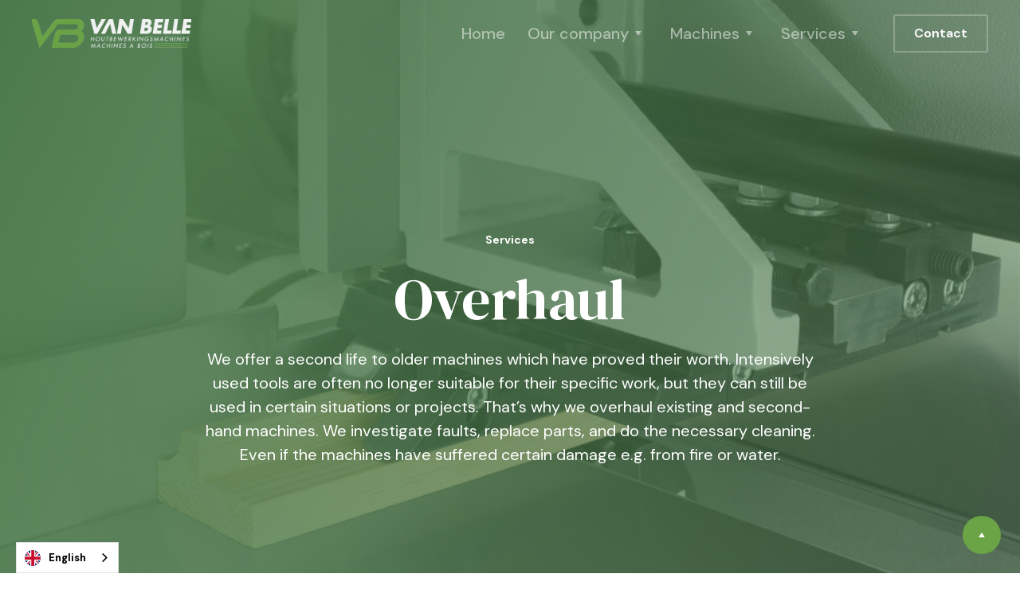

--- FILE ---
content_type: text/html; charset=utf-8
request_url: https://www.vanbelle.be/en/services/revisie
body_size: 5019
content:
<!DOCTYPE html><!-- Last Published: Tue Jan 06 2026 15:26:09 GMT+0000 (Coordinated Universal Time) -->
<html data-wf-domain="www.vanbelle.be" data-wf-page="609b95d589f3015601dab212" data-wf-site="609b95d589f30154d5dab1ad" lang="en" data-wg-translated="en">
  <head>
    <meta charset="utf-8">
    <title>Overhaul of old machines | Van Belle NV</title>
    <meta content="Revitalize your existing machinery by utilizing our overhaul services." name="description">
    <meta content="Overhaul of old machines | Van Belle NV" property="og:title">
    <meta content="Revitalize your existing machinery by utilizing our overhaul services." property="og:description">
    <meta content="https://cdn.prod.website-files.com/609b95d589f30154d5dab1ad/60a7c52c7952d80ba823df13_meta-vanbelle.jpg" property="og:image">
    <meta content="Overhaul of old machines | Van Belle NV" property="twitter:title">
    <meta content="Revitalize your existing machinery by utilizing our overhaul services." property="twitter:description">
    <meta content="https://cdn.prod.website-files.com/609b95d589f30154d5dab1ad/60a7c52c7952d80ba823df13_meta-vanbelle.jpg" property="twitter:image">
    <meta property="og:type" content="website">
    <meta content="summary_large_image" name="twitter:card">
    <meta content="width=device-width, initial-scale=1" name="viewport">
    <link href="https://cdn.prod.website-files.com/609b95d589f30154d5dab1ad/css/vanbelle.shared.5d8aa83ac.min.css" rel="stylesheet" type="text/css" integrity="sha384-XYqoOspjhe1/4uhdleigAyQT18/G8rSGORxXS0Q1Hr4uiTMctq6TR7X24cnOWdu4" crossorigin="anonymous">
    <link href="https://fonts.googleapis.com" rel="preconnect">
    <link href="https://fonts.gstatic.com" rel="preconnect" crossorigin="anonymous">
    <script src="https://ajax.googleapis.com/ajax/libs/webfont/1.6.26/webfont.js" type="text/javascript"></script>
    <script type="text/javascript">
      WebFont.load({
        google: {
          families: ["DM Sans:regular,italic,500,500italic,700", "DM Serif Display:regular"]
        }
      });
    </script>
    <script type="text/javascript">
      ! function(o, c) {
        var n = c.documentElement,
          t = " w-mod-";
        n.className += t + "js", ("ontouchstart" in o || o.DocumentTouch && c instanceof DocumentTouch) && (n.className += t + "touch")
      }(window, document);
    </script>
    <link href="https://cdn.prod.website-files.com/609b95d589f30154d5dab1ad/609b95d589f30178eadab39a_favicon.png" rel="shortcut icon" type="image/x-icon">
    <link href="https://cdn.prod.website-files.com/609b95d589f30154d5dab1ad/609b95d589f3011147dab39b_webclip.png" rel="apple-touch-icon">
    <style>
      body {
        -webkit-font-smoothing: antialiased;
        -moz-osx-font-smoothing: grayscale;
      }
    </style>

    
    
    
    <script type="application/json" id="weglot-data">{"allLanguageUrls":{"nl":"https://www.vanbelle.be/services/revisie","en":"https://www.vanbelle.be/en/services/revisie","fr":"https://www.vanbelle.be/fr/services/revisie"},"originalCanonicalUrl":"https://www.vanbelle.be/services/revisie","originalPath":"/services/revisie","settings":{"auto_switch":true,"auto_switch_fallback":null,"category":5,"custom_settings":{"button_style":{"with_name":true,"full_name":true,"is_dropdown":true,"with_flags":true,"flag_type":"circle","custom_css":".wg-default, .wg-default .country-selector {\r\n    bottom: 0;\r\n    position: fixed;\r\n    left: 20px !important;\r\n    right: auto !important;\r\n}"},"switchers":[],"translate_search":false,"loading_bar":true,"hide_switcher":false,"translate_images":false,"subdomain":false,"wait_transition":true,"dynamic":".artikel-item-wrapper","definitions":{}},"deleted_at":null,"dynamics":[],"excluded_blocks":[],"excluded_paths":[],"external_enabled":false,"host":"www.vanbelle.be","is_dns_set":true,"is_https":true,"language_from":"nl","language_from_custom_flag":null,"language_from_custom_name":null,"languages":[{"connect_host_destination":null,"custom_code":null,"custom_flag":null,"custom_local_name":null,"custom_name":null,"enabled":true,"language_to":"en"},{"connect_host_destination":null,"custom_code":null,"custom_flag":null,"custom_local_name":null,"custom_name":null,"enabled":true,"language_to":"fr"}],"media_enabled":false,"page_views_enabled":false,"technology_id":13,"technology_name":"Webflow","translation_engine":3,"url_type":"SUBDIRECTORY","versions":{"translation":1766143726}}}</script>
<script type="text/javascript" src="https://cdn.weglot.com/weglot.min.js"></script>
    <script>
      Weglot.initialize({
        api_key: 'wg_ee16c80197af2ae4d9c53ab7623bd4c81',
        extra_definitions: [{
          type: 1, // Type of translation, 1 for text, others: https://developers.weglot.com/api/reference#wordtype
          selector: "a.translate", // Selector to find element with attribute
          attribute: "filter-by" // Name of attribute which is translated
        }],
      });
    </script>

    <!-- Google Tag Manager -->
    <script>
      (function(w, d, s, l, i) {
        w[l] = w[l] || [];
        w[l].push({
          'gtm.start': new Date().getTime(),
          event: 'gtm.js'
        });
        var f = d.getElementsByTagName(s)[0],
          j = d.createElement(s),
          dl = l != 'dataLayer' ? '&l=' + l : '';
        j.async = true;
        j.src =
          'https://www.googletagmanager.com/gtm.js?id=' + i + dl;
        f.parentNode.insertBefore(j, f);
      })(window, document, 'script', 'dataLayer', 'GTM-NX9M7G9');
    </script>
    <!-- End Google Tag Manager -->

    <!-- Finsweet Cookie Consent -->
    <script async="" src="https://cdn.jsdelivr.net/npm/@finsweet/cookie-consent@1/fs-cc.js" fs-cc-mode="informational"></script>

    <style>
      .wg-default,
      .wg-default .country-selector {
        bottom: 0;
        position: fixed;
        left: 20px !important;
        right: auto !important;
      }
    </style>
  <link href="https://www.vanbelle.be/services/revisie" hreflang="nl" rel="alternate"><link href="https://www.vanbelle.be/en/services/revisie" hreflang="en" rel="alternate"><link href="https://www.vanbelle.be/fr/services/revisie" hreflang="fr" rel="alternate"></head>
  <body>
    <div class="w-embed w-iframe"><!-- Google Tag Manager (noscript) -->
      <noscript><iframe src="https://www.googletagmanager.com/ns.html?id=GTM-NX9M7G9" height="0" width="0" style="display:none;visibility:hidden"></iframe></noscript>
      <!-- End Google Tag Manager (noscript) -->
    </div>
    <div fs-cc="banner" class="announcement-bar bg-gray-1 hide">
      <div class="container">
        <div class="announcement-bar-text">
          <div class="text-small text-spacer cookie">Annual leave until January 2, 2025</div><a fs-cc="close" data-w-id="dfcc347b-9488-6802-f907-ea3594cba704" href="#" class="button button-small button-white w-button">Close</a>
        </div>
      </div>
    </div>
    <div id="top" class="back-to-top-container">
      <div class="back-to-top"><a href="#top" class="button button-round w-inline-block"><img src="https://cdn.prod.website-files.com/609b95d589f30154d5dab1ad/609b95d589f301146cdab2d5_icon-caret-up-white.svg" alt=""></a></div>
    </div>
    <div class="navbar-container sticky-top">
      <div class="container">
        <div data-collapse="medium" data-animation="default" data-duration="400" data-easing="ease" data-easing2="ease" role="banner" class="navbar w-nav"><a href="/en" class="w-nav-brand"><img src="https://cdn.prod.website-files.com/609b95d589f30154d5dab1ad/609b95d589f3012020dab333_logo-vanbelle-transparant.png" width="200" sizes="(max-width: 479px) 93vw, 200px" srcset="https://cdn.prod.website-files.com/609b95d589f30154d5dab1ad/609b95d589f3012020dab333_logo-vanbelle-transparant-p-500.png 500w, https://cdn.prod.website-files.com/609b95d589f30154d5dab1ad/609b95d589f3012020dab333_logo-vanbelle-transparant-p-800.png 800w, https://cdn.prod.website-files.com/609b95d589f30154d5dab1ad/609b95d589f3012020dab333_logo-vanbelle-transparant-p-1080.png 1080w, https://cdn.prod.website-files.com/609b95d589f30154d5dab1ad/609b95d589f3012020dab333_logo-vanbelle-transparant-p-1600.png 1600w, https://cdn.prod.website-files.com/609b95d589f30154d5dab1ad/609b95d589f3012020dab333_logo-vanbelle-transparant-p-2000.png 2000w, https://cdn.prod.website-files.com/609b95d589f30154d5dab1ad/609b95d589f3012020dab333_logo-vanbelle-transparant-p-2600.png 2600w, https://cdn.prod.website-files.com/609b95d589f30154d5dab1ad/609b95d589f3012020dab333_logo-vanbelle-transparant-p-3200.png 3200w, https://cdn.prod.website-files.com/609b95d589f30154d5dab1ad/609b95d589f3012020dab333_logo-vanbelle-transparant.png 3925w" alt=""></a>
          <div class="navbar-content">
            <nav role="navigation" class="nav-menu w-nav-menu"><a href="/en" class="nav-link nav-link-light w-nav-link">Home</a>
              <div data-hover="true" data-delay="0" class="nav-link w-dropdown">
                <div class="dropdown-toggle w-dropdown-toggle">
                  <div class="nav-link-light">Our company</div><img src="https://cdn.prod.website-files.com/609b95d589f30154d5dab1ad/609b95d589f3010a1bdab2d4_icon-caret-down-white.svg" alt="" class="nav-dropdown-arrow">
                </div>
                <nav class="dropdown-list navigation-dropdown-list w-dropdown-list"><a href="/en/over-ons" class="dropdown-link w-dropdown-link">About us</a><a href="/en/nieuws" class="dropdown-link w-dropdown-link">News</a><a href="/en/leveranciers" class="dropdown-link w-dropdown-link">Suppliers</a><a href="/en/referenties" class="dropdown-link w-dropdown-link">References</a><a href="/en/vacatures" class="dropdown-link w-dropdown-link">Vacancies</a></nav>
              </div>
              <div data-hover="true" data-delay="0" class="nav-link w-dropdown">
                <div class="dropdown-toggle w-dropdown-toggle">
                  <div class="nav-link-light">Machines</div><img src="https://cdn.prod.website-files.com/609b95d589f30154d5dab1ad/609b95d589f3010a1bdab2d4_icon-caret-down-white.svg" alt="" class="nav-dropdown-arrow">
                </div>
                <nav class="dropdown-list navigation-dropdown-list w-dropdown-list"><a href="/en/machines/catalogus" class="dropdown-link w-dropdown-link">Catalogue</a><a href="/en/machines/categorieen" class="dropdown-link w-dropdown-link">Categories</a><a href="/en/machines/leveranciers" class="dropdown-link w-dropdown-link">Suppliers</a><a href="/en/machines/stock" class="dropdown-link w-dropdown-link">In stock</a><a href="/en/machines/tweedehands" class="dropdown-link w-dropdown-link">Second hand</a></nav>
              </div>
              <div data-hover="true" data-delay="0" class="nav-link w-dropdown">
                <div class="dropdown-toggle w-dropdown-toggle">
                  <div class="nav-link-light">Services</div><img src="https://cdn.prod.website-files.com/609b95d589f30154d5dab1ad/609b95d589f3010a1bdab2d4_icon-caret-down-white.svg" alt="" class="nav-dropdown-arrow">
                </div>
                <nav class="dropdown-list navigation-dropdown-list w-dropdown-list"><a href="/en/services/reparatie-en-onderhoud" class="dropdown-link w-dropdown-link">Repairs & maintenance</a><a href="/en/services/revisie" aria-current="page" class="dropdown-link w-dropdown-link w--current">Overhaul</a><a href="/en/services/verhuis" class="dropdown-link w-dropdown-link">Relocation</a><a href="/en/services/wisselstukkenmagazijn" class="dropdown-link w-dropdown-link">Spare parts warehouse</a><a href="/en/services/opleiding" class="dropdown-link w-dropdown-link">Training</a></nav>
              </div>
            </nav><a href="/en/contact" class="button button-outline button-white navbar-button w-button">Contact</a>
            <div class="navbar-toggle-button w-nav-button"><img src="https://cdn.prod.website-files.com/609b95d589f30154d5dab1ad/609b95d589f30193a8dab247_icon-menu-light.svg" alt="" class="navbar-toggle-icon"><img src="https://cdn.prod.website-files.com/609b95d589f30154d5dab1ad/609b95d589f301a095dab1f1_icon-x-light.svg" alt="" class="navbar-toggle-cross-icon"></div>
          </div>
        </div>
      </div>
    </div>
    <div class="section hero-header bg-primary revisie">
      <div class="container hero-header-container">
        <div class="hero-header-content">
          <div class="badge badge-title text-white">
            <div class="badge-text">Services</div>
            <div class="badge-bg bg-white"></div>
          </div>
          <h1 class="text-white">Overhaul</h1>
          <div class="text-large text-white content-row-subtitle">We offer a second life to older machines which have proved their worth. Intensively used tools are often no longer suitable for their specific work, but they can still be used in certain situations or projects. That’s why we overhaul existing and second-hand machines. We investigate faults, replace parts, and do the necessary cleaning. Even if the machines have suffered certain damage e.g. from fire or water.  <br></div>
        </div>
      </div>
    </div>
    <div class="section">
      <div class="container">
        <div class="section-title">
          <div class="badge badge-title text-primary-2">
            <div class="badge-text">Overhaul</div>
            <div class="badge-bg bg-primary-2"></div>
          </div>
          <h2>Breathe new life into your old machine with our overhauls</h2>
        </div>
        <div class="w-layout-grid grid-2"><a href="#" class="w-inline-block w-lightbox"><img src="https://cdn.prod.website-files.com/609b95d589f30154d5dab1ad/609b95d589f301012edab358_185-8505_IMG.JPG" loading="lazy" alt="">
            <script type="application/json" class="w-json">
              {
                "items": [],
                "group": ""
              }
            </script>
          </a><a href="#" class="w-inline-block w-lightbox"><img src="https://cdn.prod.website-files.com/609b95d589f30154d5dab1ad/609b95d589f3015419dab357_186-8628_IMG.JPG" loading="lazy" alt="">
            <script type="application/json" class="w-json">
              {
                "items": [],
                "group": ""
              }
            </script>
          </a><a href="#" class="w-inline-block w-lightbox"><img src="https://cdn.prod.website-files.com/609b95d589f30154d5dab1ad/609b95d589f301331ddab35a_182-8248_IMG.JPG" loading="lazy" alt="">
            <script type="application/json" class="w-json">
              {
                "items": [],
                "group": ""
              }
            </script>
          </a><a href="#" class="w-inline-block w-lightbox"><img src="https://cdn.prod.website-files.com/609b95d589f30154d5dab1ad/609b95d589f3012bc7dab359_184-8459_IMG.JPG" loading="lazy" alt="">
            <script type="application/json" class="w-json">
              {
                "items": [],
                "group": ""
              }
            </script>
          </a></div>
      </div>
    </div>
    <div class="section-large">
      <div class="container">
        <div class="cta-container">
          <h3 class="medium-heading">Are you looking for quality?</h3>
          <p class="text-large content-row-subtitle">If so, don’t hesitate to contact us.</p>
          <div class="cta-action-container"><a href="/en/contact" class="button w-button">Contact us</a>
            <div class="cta-action-text">or call <a href="tel:003254317760"><strong>054 31 77 60</strong></a></div>
          </div>
        </div>
      </div>
      <div class="decoration-container left">
        <div class="decoration-circle bg-primary-3 cta"></div><img src="https://cdn.prod.website-files.com/609b95d589f30154d5dab1ad/609b95d589f3014680dab2e5_grid-white.svg" alt="" class="decoration-grid">
      </div>
      <div class="decoration-container"><img src="https://cdn.prod.website-files.com/609b95d589f30154d5dab1ad/609b95d589f3014680dab2e5_grid-white.svg" alt="" class="decoration-grid">
        <div data-w-id="dd69dc4a-7641-922d-33ec-9082fb15e1b1" class="decoration-circle bg-primary-2"></div>
      </div>
    </div>
    <div class="footer bg-primary">
      <div class="container">
        <div class="footer-content">
          <div class="footer-menus">
            <div class="footer-links-large"><a href="/en" class="footer-link footer-link-large text-white">Home</a><a href="/en/machines" class="footer-link footer-link-large text-white">Machines</a><a href="/en/services" class="footer-link footer-link-large text-white">Services</a><a href="/en/contact" class="footer-link footer-link-large text-white">Contact</a></div>
            <div class="footer-links"><a href="/en/over-ons" class="footer-link text-white">About us</a><a href="/en/nieuws" class="footer-link text-white">News</a><a href="/en/leveranciers" class="footer-link text-white">Suppliers</a><a href="/en/referenties" class="footer-link text-white">References</a><a href="/en/vacatures" class="footer-link text-white">Vacancies</a></div>
            <div class="footer-links"><a href="/en/services/reparatie-en-onderhoud" class="footer-link text-white">Repairs</a><a href="/en/services/revisie" aria-current="page" class="footer-link text-white w--current">Overhaul</a><a href="/en/services/verhuis" class="footer-link text-white">Moving</a><a href="/en/services/wisselstukkenmagazijn" class="footer-link text-white">Spare parts</a><a href="/en/services/opleiding" class="footer-link text-white">Training</a></div>
          </div>
          <div class="div-block-2"><a href="/en" class="link-block w-inline-block"><img src="https://cdn.prod.website-files.com/609b95d589f30154d5dab1ad/609b95d589f3012020dab333_logo-vanbelle-transparant.png" width="400" sizes="(max-width: 479px) 100vw, 400px" srcset="https://cdn.prod.website-files.com/609b95d589f30154d5dab1ad/609b95d589f3012020dab333_logo-vanbelle-transparant-p-500.png 500w, https://cdn.prod.website-files.com/609b95d589f30154d5dab1ad/609b95d589f3012020dab333_logo-vanbelle-transparant-p-800.png 800w, https://cdn.prod.website-files.com/609b95d589f30154d5dab1ad/609b95d589f3012020dab333_logo-vanbelle-transparant-p-1080.png 1080w, https://cdn.prod.website-files.com/609b95d589f30154d5dab1ad/609b95d589f3012020dab333_logo-vanbelle-transparant-p-1600.png 1600w, https://cdn.prod.website-files.com/609b95d589f30154d5dab1ad/609b95d589f3012020dab333_logo-vanbelle-transparant-p-2000.png 2000w, https://cdn.prod.website-files.com/609b95d589f30154d5dab1ad/609b95d589f3012020dab333_logo-vanbelle-transparant-p-2600.png 2600w, https://cdn.prod.website-files.com/609b95d589f30154d5dab1ad/609b95d589f3012020dab333_logo-vanbelle-transparant-p-3200.png 3200w, https://cdn.prod.website-files.com/609b95d589f30154d5dab1ad/609b95d589f3012020dab333_logo-vanbelle-transparant.png 3925w" alt=""></a><a href="mailto:info@vanbelle.be" class="footer-link footer-link-large text-white">info@vanbelle.be</a><a href="tel:054317760" class="footer-link footer-link-large text-white">054 31 77 60</a>
            <div class="social-links footer-social-links"><a href="https://www.facebook.com/Van-Belle-NVSA-390212807827608" class="button button-round social-button-white w-inline-block"><img src="https://cdn.prod.website-files.com/609b95d589f30154d5dab1ad/609b95d589f3015df4dab265_facebook-light.svg" alt="" class="social-button-icon"></a></div>
          </div>
        </div>
        <div class="div-block">
          <div class="div-block-4">
            <div class="text-small">© Van Belle </div>
            <div class="text-small hidden"><a href="/en/algemene-voorwaarden" class="text-white margin">•</a></div>
            <div class="text-small"><a href="/en/algemene-voorwaarden" class="text-white margin">General terms and conditions</a></div>
            <div class="text-small hidden"><a href="/en/algemene-voorwaarden" class="text-white margin">•</a></div>
            <div class="text-small"><a href="/en/privacy" target="_blank" class="text-white margin">Privacy policy</a></div>
            <div class="text-small"><a href="#" class="text-white cky-banner-element">Cookies</a></div>
          </div>
          <div>
            <div class="text-small">Website by <a href="https://www.gillsteens.be/" target="_blank" class="text-white">Gill Steens</a></div>
          </div>
        </div>
      </div>
    </div>
    <script src="https://d3e54v103j8qbb.cloudfront.net/js/jquery-3.5.1.min.dc5e7f18c8.js?site=609b95d589f30154d5dab1ad" type="text/javascript" integrity="sha256-9/aliU8dGd2tb6OSsuzixeV4y/faTqgFtohetphbbj0=" crossorigin="anonymous"></script>
    <script src="https://cdn.prod.website-files.com/609b95d589f30154d5dab1ad/js/vanbelle.schunk.36b8fb49256177c8.js" type="text/javascript" integrity="sha384-4abIlA5/v7XaW1HMXKBgnUuhnjBYJ/Z9C1OSg4OhmVw9O3QeHJ/qJqFBERCDPv7G" crossorigin="anonymous"></script>
    <script src="https://cdn.prod.website-files.com/609b95d589f30154d5dab1ad/js/vanbelle.schunk.07a91eed81f77c0a.js" type="text/javascript" integrity="sha384-CFD8N70uwPDkj3tGkL/Tb9LxCtcsGDklVvp0rea12IKHyrMoyOLEtWQ2jNq1CeBo" crossorigin="anonymous"></script>
    <script src="https://cdn.prod.website-files.com/609b95d589f30154d5dab1ad/js/vanbelle.schunk.f919141e3448519b.js" type="text/javascript" integrity="sha384-0dpL+rRIdWgp7t4mWakP0H+6RU4n3g9xP4SmJZle+xurEqe4cffHHB2MF1N5SqpQ" crossorigin="anonymous"></script>
    <script src="https://cdn.prod.website-files.com/609b95d589f30154d5dab1ad/js/vanbelle.89f92bc3.cb490e8e103c6f5e.js" type="text/javascript" integrity="sha384-zNjQ4h40cJ6dtsL+MmgtYmf4apNYyiGTVIPi0qd7QFU6XuS4tCbicgNXa+WW8AJR" crossorigin="anonymous"></script>
  </body>
</html>

--- FILE ---
content_type: image/svg+xml
request_url: https://cdn.prod.website-files.com/609b95d589f30154d5dab1ad/609b95d589f3014680dab2e5_grid-white.svg
body_size: 2048
content:
<svg width="120" height="120" viewBox="0 0 120 120" fill="none" xmlns="http://www.w3.org/2000/svg">
<path d="M8 4C8 6.20914 6.20914 8 4 8C1.79086 8 0 6.20914 0 4C0 1.79086 1.79086 0 4 0C6.20914 0 8 1.79086 8 4Z" fill="white"/>
<path d="M24 4C24 6.20914 22.2091 8 20 8C17.7909 8 16 6.20914 16 4C16 1.79086 17.7909 0 20 0C22.2091 0 24 1.79086 24 4Z" fill="white"/>
<path d="M40 4C40 6.20914 38.2091 8 36 8C33.7909 8 32 6.20914 32 4C32 1.79086 33.7909 0 36 0C38.2091 0 40 1.79086 40 4Z" fill="white"/>
<path d="M56 4C56 6.20914 54.2091 8 52 8C49.7909 8 48 6.20914 48 4C48 1.79086 49.7909 0 52 0C54.2091 0 56 1.79086 56 4Z" fill="white"/>
<path d="M72 4C72 6.20914 70.2091 8 68 8C65.7909 8 64 6.20914 64 4C64 1.79086 65.7909 0 68 0C70.2091 0 72 1.79086 72 4Z" fill="white"/>
<path d="M88 4C88 6.20914 86.2091 8 84 8C81.7909 8 80 6.20914 80 4C80 1.79086 81.7909 0 84 0C86.2091 0 88 1.79086 88 4Z" fill="white"/>
<path d="M104 4C104 6.20914 102.209 8 100 8C97.7909 8 96 6.20914 96 4C96 1.79086 97.7909 0 100 0C102.209 0 104 1.79086 104 4Z" fill="white"/>
<path d="M120 4C120 6.20914 118.209 8 116 8C113.791 8 112 6.20914 112 4C112 1.79086 113.791 0 116 0C118.209 0 120 1.79086 120 4Z" fill="white"/>
<path d="M8 20C8 22.2091 6.20914 24 4 24C1.79086 24 0 22.2091 0 20C0 17.7909 1.79086 16 4 16C6.20914 16 8 17.7909 8 20Z" fill="white"/>
<path d="M24 20C24 22.2091 22.2091 24 20 24C17.7909 24 16 22.2091 16 20C16 17.7909 17.7909 16 20 16C22.2091 16 24 17.7909 24 20Z" fill="white"/>
<path d="M40 20C40 22.2091 38.2091 24 36 24C33.7909 24 32 22.2091 32 20C32 17.7909 33.7909 16 36 16C38.2091 16 40 17.7909 40 20Z" fill="white"/>
<path d="M56 20C56 22.2091 54.2091 24 52 24C49.7909 24 48 22.2091 48 20C48 17.7909 49.7909 16 52 16C54.2091 16 56 17.7909 56 20Z" fill="white"/>
<path d="M72 20C72 22.2091 70.2091 24 68 24C65.7909 24 64 22.2091 64 20C64 17.7909 65.7909 16 68 16C70.2091 16 72 17.7909 72 20Z" fill="white"/>
<path d="M88 20C88 22.2091 86.2091 24 84 24C81.7909 24 80 22.2091 80 20C80 17.7909 81.7909 16 84 16C86.2091 16 88 17.7909 88 20Z" fill="white"/>
<path d="M104 20C104 22.2091 102.209 24 100 24C97.7909 24 96 22.2091 96 20C96 17.7909 97.7909 16 100 16C102.209 16 104 17.7909 104 20Z" fill="white"/>
<path d="M120 20C120 22.2091 118.209 24 116 24C113.791 24 112 22.2091 112 20C112 17.7909 113.791 16 116 16C118.209 16 120 17.7909 120 20Z" fill="white"/>
<path d="M8 36C8 38.2091 6.20914 40 4 40C1.79086 40 0 38.2091 0 36C0 33.7909 1.79086 32 4 32C6.20914 32 8 33.7909 8 36Z" fill="white"/>
<path d="M24 36C24 38.2091 22.2091 40 20 40C17.7909 40 16 38.2091 16 36C16 33.7909 17.7909 32 20 32C22.2091 32 24 33.7909 24 36Z" fill="white"/>
<path d="M40 36C40 38.2091 38.2091 40 36 40C33.7909 40 32 38.2091 32 36C32 33.7909 33.7909 32 36 32C38.2091 32 40 33.7909 40 36Z" fill="white"/>
<path d="M56 36C56 38.2091 54.2091 40 52 40C49.7909 40 48 38.2091 48 36C48 33.7909 49.7909 32 52 32C54.2091 32 56 33.7909 56 36Z" fill="white"/>
<path d="M72 36C72 38.2091 70.2091 40 68 40C65.7909 40 64 38.2091 64 36C64 33.7909 65.7909 32 68 32C70.2091 32 72 33.7909 72 36Z" fill="white"/>
<path d="M88 36C88 38.2091 86.2091 40 84 40C81.7909 40 80 38.2091 80 36C80 33.7909 81.7909 32 84 32C86.2091 32 88 33.7909 88 36Z" fill="white"/>
<path d="M104 36C104 38.2091 102.209 40 100 40C97.7909 40 96 38.2091 96 36C96 33.7909 97.7909 32 100 32C102.209 32 104 33.7909 104 36Z" fill="white"/>
<path d="M120 36C120 38.2091 118.209 40 116 40C113.791 40 112 38.2091 112 36C112 33.7909 113.791 32 116 32C118.209 32 120 33.7909 120 36Z" fill="white"/>
<path d="M8 52C8 54.2091 6.20914 56 4 56C1.79086 56 0 54.2091 0 52C0 49.7909 1.79086 48 4 48C6.20914 48 8 49.7909 8 52Z" fill="white"/>
<path d="M24 52C24 54.2091 22.2091 56 20 56C17.7909 56 16 54.2091 16 52C16 49.7909 17.7909 48 20 48C22.2091 48 24 49.7909 24 52Z" fill="white"/>
<path d="M40 52C40 54.2091 38.2091 56 36 56C33.7909 56 32 54.2091 32 52C32 49.7909 33.7909 48 36 48C38.2091 48 40 49.7909 40 52Z" fill="white"/>
<path d="M56 52C56 54.2091 54.2091 56 52 56C49.7909 56 48 54.2091 48 52C48 49.7909 49.7909 48 52 48C54.2091 48 56 49.7909 56 52Z" fill="white"/>
<path d="M72 52C72 54.2091 70.2091 56 68 56C65.7909 56 64 54.2091 64 52C64 49.7909 65.7909 48 68 48C70.2091 48 72 49.7909 72 52Z" fill="white"/>
<path d="M88 52C88 54.2091 86.2091 56 84 56C81.7909 56 80 54.2091 80 52C80 49.7909 81.7909 48 84 48C86.2091 48 88 49.7909 88 52Z" fill="white"/>
<path d="M104 52C104 54.2091 102.209 56 100 56C97.7909 56 96 54.2091 96 52C96 49.7909 97.7909 48 100 48C102.209 48 104 49.7909 104 52Z" fill="white"/>
<path d="M120 52C120 54.2091 118.209 56 116 56C113.791 56 112 54.2091 112 52C112 49.7909 113.791 48 116 48C118.209 48 120 49.7909 120 52Z" fill="white"/>
<path d="M8 68C8 70.2091 6.20914 72 4 72C1.79086 72 0 70.2091 0 68C0 65.7909 1.79086 64 4 64C6.20914 64 8 65.7909 8 68Z" fill="white"/>
<path d="M24 68C24 70.2091 22.2091 72 20 72C17.7909 72 16 70.2091 16 68C16 65.7909 17.7909 64 20 64C22.2091 64 24 65.7909 24 68Z" fill="white"/>
<path d="M40 68C40 70.2091 38.2091 72 36 72C33.7909 72 32 70.2091 32 68C32 65.7909 33.7909 64 36 64C38.2091 64 40 65.7909 40 68Z" fill="white"/>
<path d="M56 68C56 70.2091 54.2091 72 52 72C49.7909 72 48 70.2091 48 68C48 65.7909 49.7909 64 52 64C54.2091 64 56 65.7909 56 68Z" fill="white"/>
<path d="M72 68C72 70.2091 70.2091 72 68 72C65.7909 72 64 70.2091 64 68C64 65.7909 65.7909 64 68 64C70.2091 64 72 65.7909 72 68Z" fill="white"/>
<path d="M88 68C88 70.2091 86.2091 72 84 72C81.7909 72 80 70.2091 80 68C80 65.7909 81.7909 64 84 64C86.2091 64 88 65.7909 88 68Z" fill="white"/>
<path d="M104 68C104 70.2091 102.209 72 100 72C97.7909 72 96 70.2091 96 68C96 65.7909 97.7909 64 100 64C102.209 64 104 65.7909 104 68Z" fill="white"/>
<path d="M120 68C120 70.2091 118.209 72 116 72C113.791 72 112 70.2091 112 68C112 65.7909 113.791 64 116 64C118.209 64 120 65.7909 120 68Z" fill="white"/>
<path d="M8 84C8 86.2091 6.20914 88 4 88C1.79086 88 0 86.2091 0 84C0 81.7909 1.79086 80 4 80C6.20914 80 8 81.7909 8 84Z" fill="white"/>
<path d="M24 84C24 86.2091 22.2091 88 20 88C17.7909 88 16 86.2091 16 84C16 81.7909 17.7909 80 20 80C22.2091 80 24 81.7909 24 84Z" fill="white"/>
<path d="M40 84C40 86.2091 38.2091 88 36 88C33.7909 88 32 86.2091 32 84C32 81.7909 33.7909 80 36 80C38.2091 80 40 81.7909 40 84Z" fill="white"/>
<path d="M56 84C56 86.2091 54.2091 88 52 88C49.7909 88 48 86.2091 48 84C48 81.7909 49.7909 80 52 80C54.2091 80 56 81.7909 56 84Z" fill="white"/>
<path d="M72 84C72 86.2091 70.2091 88 68 88C65.7909 88 64 86.2091 64 84C64 81.7909 65.7909 80 68 80C70.2091 80 72 81.7909 72 84Z" fill="white"/>
<path d="M88 84C88 86.2091 86.2091 88 84 88C81.7909 88 80 86.2091 80 84C80 81.7909 81.7909 80 84 80C86.2091 80 88 81.7909 88 84Z" fill="white"/>
<path d="M104 84C104 86.2091 102.209 88 100 88C97.7909 88 96 86.2091 96 84C96 81.7909 97.7909 80 100 80C102.209 80 104 81.7909 104 84Z" fill="white"/>
<path d="M120 84C120 86.2091 118.209 88 116 88C113.791 88 112 86.2091 112 84C112 81.7909 113.791 80 116 80C118.209 80 120 81.7909 120 84Z" fill="white"/>
<path d="M8 100C8 102.209 6.20914 104 4 104C1.79086 104 0 102.209 0 100C0 97.7909 1.79086 96 4 96C6.20914 96 8 97.7909 8 100Z" fill="white"/>
<path d="M24 100C24 102.209 22.2091 104 20 104C17.7909 104 16 102.209 16 100C16 97.7909 17.7909 96 20 96C22.2091 96 24 97.7909 24 100Z" fill="white"/>
<path d="M40 100C40 102.209 38.2091 104 36 104C33.7909 104 32 102.209 32 100C32 97.7909 33.7909 96 36 96C38.2091 96 40 97.7909 40 100Z" fill="white"/>
<path d="M56 100C56 102.209 54.2091 104 52 104C49.7909 104 48 102.209 48 100C48 97.7909 49.7909 96 52 96C54.2091 96 56 97.7909 56 100Z" fill="white"/>
<path d="M72 100C72 102.209 70.2091 104 68 104C65.7909 104 64 102.209 64 100C64 97.7909 65.7909 96 68 96C70.2091 96 72 97.7909 72 100Z" fill="white"/>
<path d="M88 100C88 102.209 86.2091 104 84 104C81.7909 104 80 102.209 80 100C80 97.7909 81.7909 96 84 96C86.2091 96 88 97.7909 88 100Z" fill="white"/>
<path d="M104 100C104 102.209 102.209 104 100 104C97.7909 104 96 102.209 96 100C96 97.7909 97.7909 96 100 96C102.209 96 104 97.7909 104 100Z" fill="white"/>
<path d="M120 100C120 102.209 118.209 104 116 104C113.791 104 112 102.209 112 100C112 97.7909 113.791 96 116 96C118.209 96 120 97.7909 120 100Z" fill="white"/>
<path d="M8 116C8 118.209 6.20914 120 4 120C1.79086 120 0 118.209 0 116C0 113.791 1.79086 112 4 112C6.20914 112 8 113.791 8 116Z" fill="white"/>
<path d="M24 116C24 118.209 22.2091 120 20 120C17.7909 120 16 118.209 16 116C16 113.791 17.7909 112 20 112C22.2091 112 24 113.791 24 116Z" fill="white"/>
<path d="M40 116C40 118.209 38.2091 120 36 120C33.7909 120 32 118.209 32 116C32 113.791 33.7909 112 36 112C38.2091 112 40 113.791 40 116Z" fill="white"/>
<path d="M56 116C56 118.209 54.2091 120 52 120C49.7909 120 48 118.209 48 116C48 113.791 49.7909 112 52 112C54.2091 112 56 113.791 56 116Z" fill="white"/>
<path d="M72 116C72 118.209 70.2091 120 68 120C65.7909 120 64 118.209 64 116C64 113.791 65.7909 112 68 112C70.2091 112 72 113.791 72 116Z" fill="white"/>
<path d="M88 116C88 118.209 86.2091 120 84 120C81.7909 120 80 118.209 80 116C80 113.791 81.7909 112 84 112C86.2091 112 88 113.791 88 116Z" fill="white"/>
<path d="M104 116C104 118.209 102.209 120 100 120C97.7909 120 96 118.209 96 116C96 113.791 97.7909 112 100 112C102.209 112 104 113.791 104 116Z" fill="white"/>
<path d="M120 116C120 118.209 118.209 120 116 120C113.791 120 112 118.209 112 116C112 113.791 113.791 112 116 112C118.209 112 120 113.791 120 116Z" fill="white"/>
</svg>


--- FILE ---
content_type: image/svg+xml
request_url: https://cdn.prod.website-files.com/609b95d589f30154d5dab1ad/609b95d589f3010a1bdab2d4_icon-caret-down-white.svg
body_size: -14
content:
<svg width="24" height="24" viewBox="0 0 24 24" fill="none" xmlns="http://www.w3.org/2000/svg">
<path d="M12.416 14.376C12.2181 14.6728 11.7819 14.6728 11.584 14.376L8.51823 9.77735C8.29672 9.44507 8.53491 9 8.93426 9L15.0657 9C15.4651 9 15.7033 9.44507 15.4818 9.77735L12.416 14.376Z" fill="white"/>
</svg>
